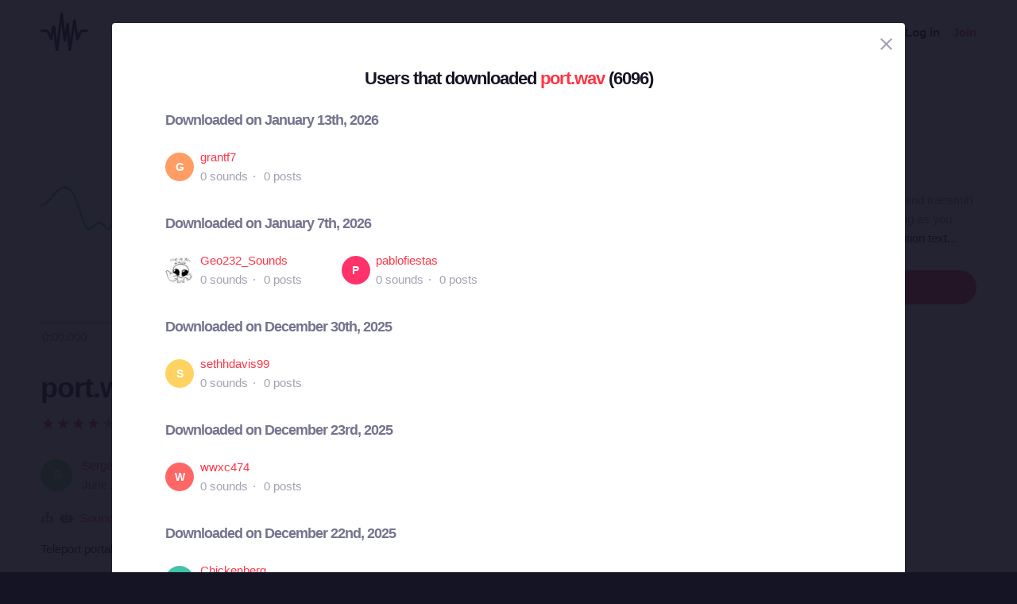

--- FILE ---
content_type: text/html; charset=utf-8
request_url: https://freesound.org/people/Sergenious/sounds/55843/downloaders/?ajax=1&page=1
body_size: 1789
content:


<div class="modal modal-width-80" id="downloadersModal" tabindex="-1" role="dialog" aria-label="Users that downloaded modal" aria-hidden="true">
    <div class="modal-wrapper">
        <div class="modal-dialog modal-dialog-centered">
            <div class="modal-content">
                <div class="modal-header">
                    <span class="close" data-dismiss="modal" aria-label="Close">
                        <span class="bw-icon-close ">
    
</span>
                    </span>
                </div>
                <div class="modal-body">
                    
<div class="col-12">
    <div class="text-center">
        <h4 class="v-spacing-5">Users that downloaded <a href="/people/Sergenious/sounds/55843/">port.wav</a> (6096)</h4>
    </div>
    <div class="v-spacing-4">
        
            
            
                <h5 class="text-grey v-spacing-top-4">Downloaded on January 13th, 2026</h5>
                <div class="row v-spacing-top-4">
                
                    
                        <div class="col-sm-6 col-md-4 col-lg-3 v-spacing-2">
                            



    <div class="row middle">
        <div class="col-1 col-sm-2">
            
    <div class="no-avatar text-white opacity-080 " style="background-color:rgb(255, 133, 62);width:36px;height:36px;line-height:36px;font-size:14px;">
        G
    </div>

        </div>
        <div class="col-11 col-sm-10 padding-left-3">
            <div class="ellipsis">
                <a href="/people/grantf7/">grantf7</a>
            </div>
            <div class="ellipsis text-light-grey">
                0 sounds<span class="h-spacing-1 h-spacing-left-1">·</span>
                0 posts
            </div>
        </div>
    </div>

                        </div>
                    
                
                </div>
            
                <h5 class="text-grey v-spacing-top-4">Downloaded on January 7th, 2026</h5>
                <div class="row v-spacing-top-4">
                
                    
                        <div class="col-sm-6 col-md-4 col-lg-3 v-spacing-2">
                            



    <div class="row middle">
        <div class="col-1 col-sm-2">
            
    <div class="avatar" style="width:36px;height:36px;">
        <img src="/data/avatars/18320/18320505_M.jpg"  class="avatar " style="width:36px;height:36px;" />
    </div>

        </div>
        <div class="col-11 col-sm-10 padding-left-3">
            <div class="ellipsis">
                <a href="/people/Geo232_Sounds/">Geo232_Sounds</a>
            </div>
            <div class="ellipsis text-light-grey">
                0 sounds<span class="h-spacing-1 h-spacing-left-1">·</span>
                0 posts
            </div>
        </div>
    </div>

                        </div>
                    
                
                    
                        <div class="col-sm-6 col-md-4 col-lg-3 v-spacing-2">
                            



    <div class="row middle">
        <div class="col-1 col-sm-2">
            
    <div class="no-avatar text-white opacity-080 " style="background-color:rgb(255, 0, 70);width:36px;height:36px;line-height:36px;font-size:14px;">
        P
    </div>

        </div>
        <div class="col-11 col-sm-10 padding-left-3">
            <div class="ellipsis">
                <a href="/people/pablofiestas/">pablofiestas</a>
            </div>
            <div class="ellipsis text-light-grey">
                0 sounds<span class="h-spacing-1 h-spacing-left-1">·</span>
                0 posts
            </div>
        </div>
    </div>

                        </div>
                    
                
                </div>
            
                <h5 class="text-grey v-spacing-top-4">Downloaded on December 30th, 2025</h5>
                <div class="row v-spacing-top-4">
                
                    
                        <div class="col-sm-6 col-md-4 col-lg-3 v-spacing-2">
                            



    <div class="row middle">
        <div class="col-1 col-sm-2">
            
    <div class="no-avatar text-white opacity-080 " style="background-color:rgb(255, 200, 58);width:36px;height:36px;line-height:36px;font-size:14px;">
        S
    </div>

        </div>
        <div class="col-11 col-sm-10 padding-left-3">
            <div class="ellipsis">
                <a href="/people/sethhdavis99/">sethhdavis99</a>
            </div>
            <div class="ellipsis text-light-grey">
                0 sounds<span class="h-spacing-1 h-spacing-left-1">·</span>
                0 posts
            </div>
        </div>
    </div>

                        </div>
                    
                
                </div>
            
                <h5 class="text-grey v-spacing-top-4">Downloaded on December 23rd, 2025</h5>
                <div class="row v-spacing-top-4">
                
                    
                        <div class="col-sm-6 col-md-4 col-lg-3 v-spacing-2">
                            



    <div class="row middle">
        <div class="col-1 col-sm-2">
            
    <div class="no-avatar text-white opacity-080 " style="background-color:rgb(255, 66, 66);width:36px;height:36px;line-height:36px;font-size:14px;">
        W
    </div>

        </div>
        <div class="col-11 col-sm-10 padding-left-3">
            <div class="ellipsis">
                <a href="/people/wwxc474/">wwxc474</a>
            </div>
            <div class="ellipsis text-light-grey">
                0 sounds<span class="h-spacing-1 h-spacing-left-1">·</span>
                0 posts
            </div>
        </div>
    </div>

                        </div>
                    
                
                </div>
            
                <h5 class="text-grey v-spacing-top-4">Downloaded on December 22nd, 2025</h5>
                <div class="row v-spacing-top-4">
                
                    
                        <div class="col-sm-6 col-md-4 col-lg-3 v-spacing-2">
                            



    <div class="row middle">
        <div class="col-1 col-sm-2">
            
    <div class="no-avatar text-white opacity-080 " style="background-color:rgb(19, 179, 147);width:36px;height:36px;line-height:36px;font-size:14px;">
        C
    </div>

        </div>
        <div class="col-11 col-sm-10 padding-left-3">
            <div class="ellipsis">
                <a href="/people/Chickenberg/">Chickenberg</a>
            </div>
            <div class="ellipsis text-light-grey">
                0 sounds<span class="h-spacing-1 h-spacing-left-1">·</span>
                0 posts
            </div>
        </div>
    </div>

                        </div>
                    
                
                </div>
            
                <h5 class="text-grey v-spacing-top-4">Downloaded on December 21st, 2025</h5>
                <div class="row v-spacing-top-4">
                
                    
                        <div class="col-sm-6 col-md-4 col-lg-3 v-spacing-2">
                            



    <div class="row middle">
        <div class="col-1 col-sm-2">
            
    <div class="no-avatar text-white opacity-080 " style="background-color:rgb(19, 179, 147);width:36px;height:36px;line-height:36px;font-size:14px;">
        C
    </div>

        </div>
        <div class="col-11 col-sm-10 padding-left-3">
            <div class="ellipsis">
                <a href="/people/czionnix/">czionnix</a>
            </div>
            <div class="ellipsis text-light-grey">
                0 sounds<span class="h-spacing-1 h-spacing-left-1">·</span>
                0 posts
            </div>
        </div>
    </div>

                        </div>
                    
                
                    
                        <div class="col-sm-6 col-md-4 col-lg-3 v-spacing-2">
                            



    <div class="row middle">
        <div class="col-1 col-sm-2">
            
    <div class="no-avatar text-white opacity-080 " style="background-color:rgb(84, 213, 72);width:36px;height:36px;line-height:36px;font-size:14px;">
        K
    </div>

        </div>
        <div class="col-11 col-sm-10 padding-left-3">
            <div class="ellipsis">
                <a href="/people/kaylanp/">kaylanp</a>
            </div>
            <div class="ellipsis text-light-grey">
                0 sounds<span class="h-spacing-1 h-spacing-left-1">·</span>
                0 posts
            </div>
        </div>
    </div>

                        </div>
                    
                
                </div>
            
                <h5 class="text-grey v-spacing-top-4">Downloaded on December 17th, 2025</h5>
                <div class="row v-spacing-top-4">
                
                    
                        <div class="col-sm-6 col-md-4 col-lg-3 v-spacing-2">
                            



    <div class="row middle">
        <div class="col-1 col-sm-2">
            
    <div class="no-avatar text-white opacity-080 " style="background-color:rgb(19, 179, 147);width:36px;height:36px;line-height:36px;font-size:14px;">
        P
    </div>

        </div>
        <div class="col-11 col-sm-10 padding-left-3">
            <div class="ellipsis">
                <a href="/people/Pollete12/">Pollete12</a>
            </div>
            <div class="ellipsis text-light-grey">
                0 sounds<span class="h-spacing-1 h-spacing-left-1">·</span>
                0 posts
            </div>
        </div>
    </div>

                        </div>
                    
                
                </div>
            
                <h5 class="text-grey v-spacing-top-4">Downloaded on December 16th, 2025</h5>
                <div class="row v-spacing-top-4">
                
                    
                        <div class="col-sm-6 col-md-4 col-lg-3 v-spacing-2">
                            



    <div class="row middle">
        <div class="col-1 col-sm-2">
            
    <div class="no-avatar text-white opacity-080 " style="background-color:rgb(255, 200, 58);width:36px;height:36px;line-height:36px;font-size:14px;">
        J
    </div>

        </div>
        <div class="col-11 col-sm-10 padding-left-3">
            <div class="ellipsis">
                <a href="/people/jdoggnfatal/">jdoggnfatal</a>
            </div>
            <div class="ellipsis text-light-grey">
                0 sounds<span class="h-spacing-1 h-spacing-left-1">·</span>
                0 posts
            </div>
        </div>
    </div>

                        </div>
                    
                
                    
                        <div class="col-sm-6 col-md-4 col-lg-3 v-spacing-2">
                            



    <div class="row middle">
        <div class="col-1 col-sm-2">
            
    <div class="no-avatar text-white opacity-080 " style="background-color:rgb(9, 199, 113);width:36px;height:36px;line-height:36px;font-size:14px;">
        G
    </div>

        </div>
        <div class="col-11 col-sm-10 padding-left-3">
            <div class="ellipsis">
                <a href="/people/Gonzo4444/">Gonzo4444</a>
            </div>
            <div class="ellipsis text-light-grey">
                0 sounds<span class="h-spacing-1 h-spacing-left-1">·</span>
                0 posts
            </div>
        </div>
    </div>

                        </div>
                    
                
                </div>
            
                <h5 class="text-grey v-spacing-top-4">Downloaded on December 14th, 2025</h5>
                <div class="row v-spacing-top-4">
                
                    
                        <div class="col-sm-6 col-md-4 col-lg-3 v-spacing-2">
                            



    <div class="row middle">
        <div class="col-1 col-sm-2">
            
    <div class="no-avatar text-white opacity-080 " style="background-color:rgb(0, 220, 80);width:36px;height:36px;line-height:36px;font-size:14px;">
        B
    </div>

        </div>
        <div class="col-11 col-sm-10 padding-left-3">
            <div class="ellipsis">
                <a href="/people/BurnerCool656/">BurnerCool656</a>
            </div>
            <div class="ellipsis text-light-grey">
                0 sounds<span class="h-spacing-1 h-spacing-left-1">·</span>
                0 posts
            </div>
        </div>
    </div>

                        </div>
                    
                
                </div>
            
                <h5 class="text-grey v-spacing-top-4">Downloaded on December 13th, 2025</h5>
                <div class="row v-spacing-top-4">
                
                    
                        <div class="col-sm-6 col-md-4 col-lg-3 v-spacing-2">
                            



    <div class="row middle">
        <div class="col-1 col-sm-2">
            
    <div class="no-avatar text-white opacity-080 " style="background-color:rgb(9, 199, 113);width:36px;height:36px;line-height:36px;font-size:14px;">
        S
    </div>

        </div>
        <div class="col-11 col-sm-10 padding-left-3">
            <div class="ellipsis">
                <a href="/people/SmashWarri0rs/">SmashWarri0rs</a>
            </div>
            <div class="ellipsis text-light-grey">
                0 sounds<span class="h-spacing-1 h-spacing-left-1">·</span>
                0 posts
            </div>
        </div>
    </div>

                        </div>
                    
                
                </div>
            
                <h5 class="text-grey v-spacing-top-4">Downloaded on December 12th, 2025</h5>
                <div class="row v-spacing-top-4">
                
                    
                        <div class="col-sm-6 col-md-4 col-lg-3 v-spacing-2">
                            



    <div class="row middle">
        <div class="col-1 col-sm-2">
            
    <div class="no-avatar text-white opacity-080 " style="background-color:rgb(255, 66, 66);width:36px;height:36px;line-height:36px;font-size:14px;">
        E
    </div>

        </div>
        <div class="col-11 col-sm-10 padding-left-3">
            <div class="ellipsis">
                <a href="/people/EmeryDcs/">EmeryDcs</a>
            </div>
            <div class="ellipsis text-light-grey">
                0 sounds<span class="h-spacing-1 h-spacing-left-1">·</span>
                0 posts
            </div>
        </div>
    </div>

                        </div>
                    
                
                    
                        <div class="col-sm-6 col-md-4 col-lg-3 v-spacing-2">
                            



    <div class="row middle">
        <div class="col-1 col-sm-2">
            
    <div class="avatar" style="width:36px;height:36px;">
        <img src="/data/avatars/11293/11293167_M.jpg"  class="avatar " style="width:36px;height:36px;" />
    </div>

        </div>
        <div class="col-11 col-sm-10 padding-left-3">
            <div class="ellipsis">
                <a href="/people/povarehok/">povarehok</a>
            </div>
            <div class="ellipsis text-light-grey">
                0 sounds<span class="h-spacing-1 h-spacing-left-1">·</span>
                0 posts
            </div>
        </div>
    </div>

                        </div>
                    
                
                </div>
            
            <div class="v-spacing-top-5">
                



<ul class="bw-pagination_container">
    

    

    
        
            <li class="bw-pagination_circle bw-pagination_selected">
                1
            </li>
        
    
        
            <li><a href="/people/Sergenious/sounds/55843/downloaders/?ajax=1&amp;page=2" title="Page 2">2</a></li>
        
    
        
            <li><a href="/people/Sergenious/sounds/55843/downloaders/?ajax=1&amp;page=3" title="Page 3">3</a></li>
        
    
        
            <li><a href="/people/Sergenious/sounds/55843/downloaders/?ajax=1&amp;page=4" title="Page 4">4</a></li>
        
    
        
            <li><a href="/people/Sergenious/sounds/55843/downloaders/?ajax=1&amp;page=5" title="Page 5">5</a></li>
        
    
        
            <li><a href="/people/Sergenious/sounds/55843/downloaders/?ajax=1&amp;page=6" title="Page 6">6</a></li>
        
    
        
            <li><a href="/people/Sergenious/sounds/55843/downloaders/?ajax=1&amp;page=7" title="Page 7">7</a></li>
        
    

    
        <li class="text-grey no-paddings">...</li>
        <li><a href="/people/Sergenious/sounds/55843/downloaders/?ajax=1&amp;page=407" title="Last Page" aria-label="Last Page">407</a></li>
    

    
        <li>
            <a href="/people/Sergenious/sounds/55843/downloaders/?ajax=1&amp;page=2" class="bw-link--white bw-pagination_circle bw-pagination_direction no-hover" title="Next Page" aria-label="Next Page">
                <span class="bw-icon-arrow ">
    
</span>
            </a>
        </li>
    
</ul>



            </div>
        
    </div>
</div>

                </div>
                <div class="modal-footer">
                    
                </div>
                <div class="modal-extra-info">
                    
                </div>
            </div>
        </div>
    </div>
</div>